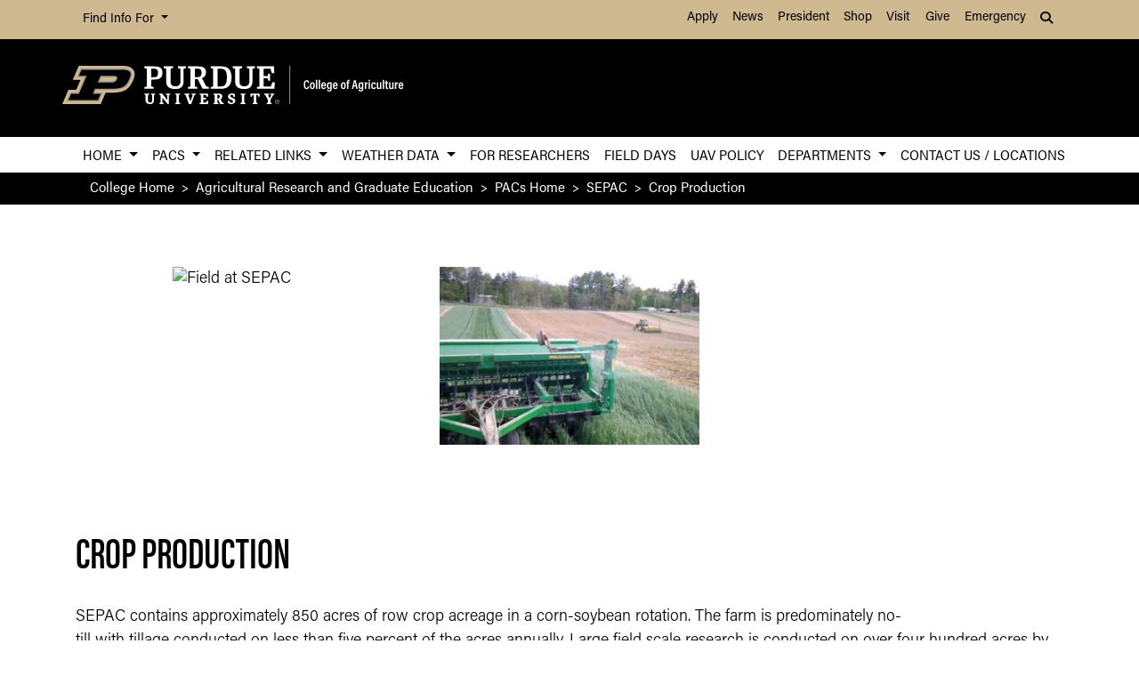

--- FILE ---
content_type: text/html; charset=UTF-8
request_url: https://ag.purdue.edu/department/arge/PACs/sepac/crop-production.html
body_size: 10847
content:
<!DOCTYPE html>
<html lang="en" xml:lang="en">
	<head>
		<meta charset="utf-8"/>
<meta content="width=device-width, initial-scale=1, shrink-to-fit=no" name="viewport"/>
<title>Crop Production</title>
<meta content="Crop production ,precision technology at Southeast Purdue Ag Center" name="description"/>
<link crossorigin="anonymous" href="https://stackpath.bootstrapcdn.com/bootstrap/4.5.2/css/bootstrap.min.css" integrity="sha384-JcKb8q3iqJ61gNV9KGb8thSsNjpSL0n8PARn9HuZOnIxN0hoP+VmmDGMN5t9UJ0Z" rel="stylesheet"/>
<link href="https://cdnjs.cloudflare.com/ajax/libs/font-awesome/6.4.2/css/all.min.css" rel="stylesheet"/>
<link href="https://www.purdue.edu/purdue/fonts/united-sans/united-sans.css" rel="stylesheet"/>
<link href="https://use.typekit.net/wjo8xmv.css" rel="stylesheet"/>
<link crossorigin="anonymous" href="https://cdnjs.cloudflare.com/ajax/libs/Swiper/5.4.5/css/swiper.css" integrity="sha512-uMIpMpgk4n6esmgdfJtATLLezuZNRb96YEgJXVeo4diHFOF/gqlgu4Y5fg+56qVYZfZYdiqnAQZlnu4j9501ZQ==" rel="stylesheet"/>
<link href="../../../../_files/css/nanogallery2.min.css" rel="stylesheet" type="text/css"/>
<link href="../../../../_files/css/hh-gallery.css" rel="stylesheet" type="text/css"/>
<script crossorigin="anonymous" integrity="sha512-bLT0Qm9VnAYZDflyKcBaQ2gg0hSYNQrJ8RilYldYQ1FxQYoCLtUjuuRuZo+fjqhx/qtq/1itJ0C2ejDxltZVFg==" src="https://cdnjs.cloudflare.com/ajax/libs/jquery/3.5.1/jquery.min.js"></script>
<script crossorigin="anonymous" integrity="sha512-VHsNaV1C4XbgKSc2O0rZDmkUOhMKPg/rIi8abX9qTaVDzVJnrDGHFnLnCnuPmZ3cNi1nQJm+fzJtBbZU9yRCww==" src="https://cdnjs.cloudflare.com/ajax/libs/Swiper/5.4.5/js/swiper.min.js"></script>
<script crossorigin="anonymous" integrity="sha512-/bOVV1DV1AQXcypckRwsR9ThoCj7FqTV2/0Bm79bL3YSyLkVideFLE3MIZkq1u5t28ke1c0n31WYCOrO01dsUg==" src="https://cdnjs.cloudflare.com/ajax/libs/jquery.matchHeight/0.7.2/jquery.matchHeight-min.js"></script>
    
    
    <link href="https://ag.purdue.edu/_files/css/_style.css" rel="stylesheet"/>
     <link href="https://ag.purdue.edu/_files/css/_style_ag_only.css" rel="stylesheet"/>
    
    <link href="https://ag.purdue.edu/_files/css/lightbox.css" rel="stylesheet"/>




  
                                                                                                                   <meta content="Purdue University - College of Agriculture" property="og:site_name"/>
<meta content="https://ag.purdue.edu/department/arge/PACs/sepac/crop-production.html" property="og:url"/>
<meta content="website" property="og:type"/>
<meta content="Crop Production" property="og:title"/>
<meta content="summary_large_image" name="twitter:card"/>
    <meta content="Crop production ,precision technology at Southeast Purdue Ag Center" property="og:description"/>
    <meta content="https://ag.purdue.edu/department/arge/_media/farm-equipment-outdoors.jpg" property="og:image"/>
    <meta content="https://ag.purdue.edu/department/arge/_media/farm-equipment-outdoors.jpg" name="twitter:image"/>
        <meta content="Farm equipment harvesting crops" property="og:image:alt"/>
    <meta content="Farm equipment harvesting crops" name="twitter:image:alt"/>
    
<!-- Google Tag Manager -->

<script>(function(w,d,s,l,i){w[l]=w[l]||[];w[l].push({'gtm.start':
new Date().getTime(),event:'gtm.js'});var f=d.getElementsByTagName(s)[0],
j=d.createElement(s),dl=l!='dataLayer'?'&l='+l:'';j.async=true;j.src=
'https://www.googletagmanager.com/gtm.js?id='+i+dl;f.parentNode.insertBefore(j,f);
})(window,document,'script','dataLayer','GTM-T5DJVVJ');</script>
<!-- Google Tag Ag GA4 -->
<!-- Google tag (gtag.js) -->
<script async src="https://www.googletagmanager.com/gtag/js?id=G-JT46BXXEJW"></script>
<script>
  window.dataLayer = window.dataLayer || [];
  function gtag(){dataLayer.push(arguments);}
  gtag('js', new Date());

  gtag('config', 'G-JT46BXXEJW');
</script>
<!-- prospective student page -->
     
<!-- End Google Tag Manager -->


<!-- cookie -->
          
<script src="https://cc.cdn.civiccomputing.com/9/cookieControl-9.5.min.js"></script>
<script>
var config = {
apiKey: '4ba55f4bcf24cac1824dcde92fd7e67c4177a64b',
product: 'PRO_MULTISITE',
  text: {
  	notifyDescription: 'We use cookies to optimize site functionality and give you the best possible experience.',
  },
optionalCookies: [
{
name: 'analytics',
label: 'Analytics',
description: 'This website uses Google Analytics. Learn more at purdue.ag/cookies',
cookies: [],
onAccept : function(){},
onRevoke: function(){}
}
],
initialState: 'NOTIFY',
theme: 'LIGHT',
position: 'LEFT',
branding: {
fontColor: "#000",
fontSizeTitle: "1.5em",
fontSizeIntro: "1.25em",
fontSizeHeaders: "1em",
fontSize: "1em",
backgroundColor: "#CFB991",
toggleText: "#fff",
toggleColor: "#CFB991",
toggleBackground: "#000",
buttonIcon: null,
buttonIconWidth: "64px",
buttonIconHeight: "64px",
removeIcon: false,
removeAbout: false
}
};
CookieControl.load( config );
</script>



	</head>
	
<body class="dept   no-banner " style="overflow-x: hidden;">


	
<!-- Google Tag Manager (noscript) -->

<noscript><iframe src="https://www.googletagmanager.com/ns.html?id=GTM-T5DJVVJ"
height="0" width="0" style="display:none;visibility:hidden"></iframe></noscript>

<!-- End Google Tag Manager (noscript) -->

	



  
                                                                                                   
<header>
    <a class="sr-only sr-only-focusable skip-to-main" href="#main-content">Skip to Main Content</a>
    <nav aria-label="University navigation" class="navbar navbar-expand-lg navbar-light top-nav">
                    <div class="container d-lg-none">
                <div class="mr-auto">
                    <ul class="social list-inline">
                                                    <li class="list-inline-item">
                                <a class="nav-link" href="https://twitter.com/AgResearchPU" target="_blank">
                                    <i class="fab fa-x-twitter"></i> <span class="sr-only">fa-x-twitter</span>
                                </a>
                            </li>
                                            </ul>
                </div>
                                                            <div class="top-nav-contact">
                        <a href="../../../../index.html" target="_parent">Contact College of Ag</a>
                    </div>
                            </div>
                <div class="container">
            <div class="collapse navbar-collapse" id="navbarNav">
                <ul class="navbar-nav mr-auto"> <!-- role="menu" ADA test -->
                    <li class="nav-item dropdown nav-bar-dropdown"> <!-- role="none" ADA test -->
                        <button aria-expanded="false" aria-haspopup="true" class="nav-link dropdown-toggle" data-toggle="dropdown" id="info-links-desktop" role="button">
                            Find Info For
                        </button>
                        <div aria-labelledby="info-links-desktop" class="dropdown-menu">
                                                                                                                                        <a class="dropdown-item" href="https://www.purdue.edu/purdue/academics/index.php" target="_parent">Academics</a><!-- role="menuitem" ADA test -->
                                                                                                                                                                        <a class="dropdown-item" href="https://www.purdue.edu/purdue/admissions/index.php" target="_parent">Admissions</a><!-- role="menuitem" ADA test -->
                                                                                                                                                                        <a class="dropdown-item" href="https://www.purdue.edu/purdue/current_students/index.php" target="_parent">Current Students</a><!-- role="menuitem" ADA test -->
                                                                                                                                                                        <a class="dropdown-item" href="https://www.purdue.edu/purdue/athletics/index.php" target="_parent">Athletics</a><!-- role="menuitem" ADA test -->
                                                                                                                                                                        <a class="dropdown-item" href="https://www.purdue.edu/purdue/about/index.php" target="_parent">About</a><!-- role="menuitem" ADA test -->
                                                                                                                                                                        <a class="dropdown-item" href="https://www.purdue.edu/purdue/careers/index.php" target="_parent">Careers</a><!-- role="menuitem" ADA test -->
                                                                                                                                                                        <a class="dropdown-item" href="https://www.purdue.edu/purdue/prospective_students/index.php" target="_parent">Prospective Students</a><!-- role="menuitem" ADA test -->
                                                                                                                                                                        <a class="dropdown-item" href="https://www.purdue.edu/purdue/research/index.php" target="_parent">Research and Partnerships</a><!-- role="menuitem" ADA test -->
                                                                                                                                                                        <a class="dropdown-item" href="https://www.purdue.edu/purdue/commercialization/index.php" target="_parent">Entrepreneurship and Commercialization</a><!-- role="menuitem" ADA test -->
                                                                                    </div>
                    </li>
                </ul>
                <ul class="navbar-nav d-none d-lg-flex"><!-- role="menu" ADA test -->
                                                                                                        <li class="nav-item"><!-- role="none" ADA test -->
                                <a class="nav-link" href="https://www.purdue.edu/purdue/apply/" target="_parent">Apply</a><!-- role="menuitem" ADA test -->
                            </li>
                                                                                                                                <li class="nav-item"><!-- role="none" ADA test -->
                                <a class="nav-link" href="https://www.purdue.edu/newsroom/" target="_parent">News</a><!-- role="menuitem" ADA test -->
                            </li>
                                                                                                                                <li class="nav-item"><!-- role="none" ADA test -->
                                <a class="nav-link" href="https://www.purdue.edu/president/" target="_parent">President</a><!-- role="menuitem" ADA test -->
                            </li>
                                                                                                                                <li class="nav-item"><!-- role="none" ADA test -->
                                <a class="nav-link" href="https://www.bkstr.com/boilermakersstore" target="_parent">Shop</a><!-- role="menuitem" ADA test -->
                            </li>
                                                                                                                                <li class="nav-item"><!-- role="none" ADA test -->
                                <a class="nav-link" href="https://www.purdue.edu/visit" target="_parent">Visit</a><!-- role="menuitem" ADA test -->
                            </li>
                                                                                                                                <li class="nav-item"><!-- role="none" ADA test -->
                                <a class="nav-link" href="https://giving.purdue.edu/west-lafayette-2/?appealcode=21008" target="_parent">Give</a><!-- role="menuitem" ADA test -->
                            </li>
                                                                                                                                <li class="nav-item"><!-- role="none" ADA test -->
                                <a class="nav-link" href="https://www.purdue.edu/emergency/" target="_parent">Emergency</a><!-- role="menuitem" ADA test -->
                            </li>
                                                            </ul>
                <ul class="navbar-nav d-lg-none"><!-- role="menu" ADA test -->
                    <li class="nav-item dropdown nav-bar-dropdown"><!-- role="menu" ADA test -->
                        <button aria-expanded="false" aria-haspopup="true" class="nav-link dropdown-toggle" data-toggle="dropdown" id="top-nav-quicklinks" role="button">
                            Quick Links
                        </button>
                        <div aria-labelledby="top-nav-quicklinks" class="dropdown-menu">
                                                                                                                                        <a class="dropdown-item" href="https://www.purdue.edu/purdue/apply/" target="_parent">Apply</a><!-- role="menuitem" ADA test -->
                                                                                                                                                                        <a class="dropdown-item" href="https://www.purdue.edu/newsroom/" target="_parent">News</a><!-- role="menuitem" ADA test -->
                                                                                                                                                                        <a class="dropdown-item" href="https://www.purdue.edu/president/" target="_parent">President</a><!-- role="menuitem" ADA test -->
                                                                                                                                                                        <a class="dropdown-item" href="https://www.bkstr.com/boilermakersstore" target="_parent">Shop</a><!-- role="menuitem" ADA test -->
                                                                                                                                                                        <a class="dropdown-item" href="https://www.purdue.edu/visit" target="_parent">Visit</a><!-- role="menuitem" ADA test -->
                                                                                                                                                                        <a class="dropdown-item" href="https://giving.purdue.edu/west-lafayette-2/?appealcode=21008" target="_parent">Give</a><!-- role="menuitem" ADA test -->
                                                                                                                                                                        <a class="dropdown-item" href="https://www.purdue.edu/emergency/" target="_parent">Emergency</a><!-- role="menuitem" ADA test -->
                                                                                    </div>
                    </li>
                </ul>
                <ul class="navbar-nav navbar-search">
                    <li class="nav-item dropdown nav-bar-dropdown"><!-- role="none" ADA test -->
                        <button aria-expanded="false" aria-haspopup="true" class="nav-link dropdown-toggle" data-toggle="dropdown" id="navbarDropdown2" role="button">
                            <i aria-hidden="true" class="fas fa-search"></i> <span class="sr-only">Search</span>
                        </button>
                        <div aria-labelledby="navbarDropdown2" class="dropdown-menu dropdown-menu-right">
                            <div class="form-group">
                                <script>
                                  (function() {
                                    var cx = '008827541188184757261:7q5kekajrye';
                                    var gcse = document.createElement('script');
                                    gcse.type = 'text/javascript';
                                    gcse.async = true;
                                    gcse.src = 'https://cse.google.com/cse.js?cx=' + cx;
                                    var s = document.getElementsByTagName('script')[0];
                                    s.parentNode.insertBefore(gcse, s);
                                  })();
                                </script>
                                <gcse:searchbox-only id="cse-search-form" resultsUrl="https://ag.purdue.edu/search-results.html" queryParameterName="coa-ext-main">
                            		Loading
                            	</gcse:searchbox-only>
                             </div>
                        </div>
                    </li>
                </ul>
            </div>
        </div>
    </nav>
    <section class="center-nav">
        <div class="container d-flex">
            <div class="logo mr-auto d-md-flex my-auto">
                <div class="align-self-center" id="purdueLogo">
                    <a href="../../../../index.html"><object aria-label="Purdue University College of Agriculture Logo" data="../../../../_files/images/CoA_H-Full-Reverse-RGB.svg" id="pulogo" tabindex="-1" type="image/png">Purdue University College of Agriculture Logo</object></a>
                </div>
            </div>
            <div class="logo-nav d-xl-none">
                <nav class="navbar navbar-expand-xl navbar-dark mobile-nav">
                    <button aria-controls="mobile-nav" aria-expanded="false" class="navbar-toggler" data-target="#mobile-nav" data-toggle="collapse" type="button">
                        <span class="navbar-toggler-icon">
                            <i class="fas fa-bars"></i> <span class="sr-only">Navigation</span>
                        </span>
                    </button>
                    <button aria-controls="mobile-search" aria-expanded="false" class="navbar-toggler" data-target="#mobile-search" data-toggle="collapse" type="button">
                        <span class="navbar-toggler-icon">
                            <i class="fas fa-search"></i> <span class="sr-only">Search</span>
                        </span>
                    </button>
                </nav>
            </div>
        </div>
                <div class="container mobile-nav-links d-xl-none">
            <nav class="navbar navbar-expand-xl navbar-dark">
                <div class="collapse navbar-collapse" id="mobile-search">
                                                                                 <div class="form-group">
                        <script>
                            (function() {
                                var cx = '017690826183710227054:mjxnqnpskjk';
                                var gcse = document.createElement('script');
                                gcse.type = 'text/javascript';
                                gcse.async = true;
                                gcse.src = 'https://cse.google.com/cse.js?cx=' + cx;
                                var s = document.getElementsByTagName('script')[0];
                                s.parentNode.insertBefore(gcse, s);
                                  })();
                        </script>
                        <gcse:searchbox-only id="cse-search-form-mobile" resultsUrl="https://www.purdue.edu/purdue/search.php" queryParameterName="coa-ext-main">
                            	Loading
                        </gcse:searchbox-only>
                    </div>
                </div>
                <div class="collapse navbar-collapse" id="mobile-nav">
                    <ul class="navbar-nav w-100"><!-- role="menu" ADA test -->
                                    		                        		                            			<li class="nav-item dropdown nav-bar-dropdown"><!-- role="none" ADA test -->
                                    <button aria-expanded="false" aria-haspopup="true" class="nav-link dropdown-toggle" data-toggle="dropdown" id="academic-links-1-mobile" role="button">
                                        Home
                                    </button>
                                    <div aria-labelledby="academic-links-1-mobile" class="dropdown-menu">
                                                            				                                                                                                            <a class="dropdown-item" href="../index.html" target="_parent">Purdue Agricultural Centers (PACs)</a><!-- role="menuitem" ADA test -->
                                                                                                        				                                                                                                            <a class="dropdown-item" href="../../index.html" target="_parent">Purdue Ag Research Programs (ARGE)</a><!-- role="menuitem" ADA test -->
                                                                                                        				                                                                                                            <a class="dropdown-item" href="../../../../index.html" target="_parent">College of Agriculture</a><!-- role="menuitem" ADA test -->
                                                                                                                        </div>
                                </li>
                                                                		                            		                            			<li class="nav-item dropdown nav-bar-dropdown"><!-- role="none" ADA test -->
                                    <button aria-expanded="false" aria-haspopup="true" class="nav-link dropdown-toggle" data-toggle="dropdown" id="academic-links-2-mobile" role="button">
                                        PACs
                                    </button>
                                    <div aria-labelledby="academic-links-2-mobile" class="dropdown-menu">
                                                            				                                                                                                            <a class="dropdown-item" href="../dpac/index.html" target="_parent">Davis Purdue Agricultural Center</a><!-- role="menuitem" ADA test -->
                                                                                                        				                                                                                                            <a class="dropdown-item" href="../fpac/index.html" target="_parent">Feldun Purdue Agricultural Center</a><!-- role="menuitem" ADA test -->
                                                                                                        				                                                                                                            <a class="dropdown-item" href="../nepac/index.html" target="_parent">Northeast Purdue Agricultural Center</a><!-- role="menuitem" ADA test -->
                                                                                                        				                                                                                                            <a class="dropdown-item" href="../ppac/index.html" target="_parent">Pinney Purdue Agricultural Center</a><!-- role="menuitem" ADA test -->
                                                                                                        				                                                                                                            <a class="dropdown-item" href="index.html" target="_parent">Southeast Purdue Agricultural Center</a><!-- role="menuitem" ADA test -->
                                                                                                        				                                                                                                            <a class="dropdown-item" href="../sipac/index.html" target="_parent">Southern Indiana Purdue Agricultural Center</a><!-- role="menuitem" ADA test -->
                                                                                                        				                                                                                                            <a class="dropdown-item" href="../swpac/index.html" target="_parent">Southwest Purdue Agricultural Center</a><!-- role="menuitem" ADA test -->
                                                                                                        				                                                                                                            <a class="dropdown-item" href="../tpac/index.html" target="_parent">Throckmorton Purdue Agricultural Center</a><!-- role="menuitem" ADA test -->
                                                                                                                        </div>
                                </li>
                                                                		                        		                            			<li class="nav-item dropdown nav-bar-dropdown"><!-- role="none" ADA test -->
                                    <button aria-expanded="false" aria-haspopup="true" class="nav-link dropdown-toggle" data-toggle="dropdown" id="academic-links-3-mobile" role="button">
                                        Related Links
                                    </button>
                                    <div aria-labelledby="academic-links-3-mobile" class="dropdown-menu">
                                                            				                                                                                                            <a class="dropdown-item" href="../../../agry/acre/index.html" target="_parent">Agronomy Center for Research &amp; Education (ACRE)</a><!-- role="menuitem" ADA test -->
                                                                                                        				                                                                                                            <a class="dropdown-item" href="../../../ansc/asrec/index.html" target="_parent">Animal Sciences Research &amp; Education Center (ASREC)</a><!-- role="menuitem" ADA test -->
                                                                                                        				                                                                                                            <a class="dropdown-item" href="../../../fnr/research/facilities/index.html" target="_parent">Forestry &amp; Natural Resources (FNR) Facilities</a><!-- role="menuitem" ADA test -->
                                                                                                                        </div>
                                </li>
                                                                		                        		                            			<li class="nav-item dropdown nav-bar-dropdown"><!-- role="none" ADA test -->
                                    <button aria-expanded="false" aria-haspopup="true" class="nav-link dropdown-toggle" data-toggle="dropdown" id="academic-links-4-mobile" role="button">
                                        Weather Data
                                    </button>
                                    <div aria-labelledby="academic-links-4-mobile" class="dropdown-menu">
                                                            				                                                                                                            <a class="dropdown-item" href="https://ag.purdue.edu/indiana-state-climate/" target="_blank">Indiana State Climate Office</a><!-- role="menuitem" ADA test -->
                                                                                                        				                                                                                                            <a class="dropdown-item" href="https://ag.purdue.edu/indiana-state-climate/purdue-mesonet/purdue-mesonet-data-hub-DPAC/" target="_blank">DPAC Weather Station</a><!-- role="menuitem" ADA test -->
                                                                                                        				                                                                                                            <a class="dropdown-item" href="https://ag.purdue.edu/indiana-state-climate/purdue-mesonet/purdue-mesonet-data-hub-FPAC/" target="_blank">FPAC Weather Station</a><!-- role="menuitem" ADA test -->
                                                                                                        				                                                                                                            <a class="dropdown-item" href="https://ag.purdue.edu/indiana-state-climate/purdue-mesonet/purdue-mesonet-data-hub-NEPAC/" target="_blank">NEPAC Weather Station</a><!-- role="menuitem" ADA test -->
                                                                                                        				                                                                                                            <a class="dropdown-item" href="https://ag.purdue.edu/indiana-state-climate/purdue-mesonet/purdue-mesonet-data-hub-PPAC/" target="_blank">PPAC Weather Station</a><!-- role="menuitem" ADA test -->
                                                                                                        				                                                                                                            <a class="dropdown-item" href="https://ag.purdue.edu/indiana-state-climate/purdue-mesonet/purdue-mesonet-data-hub-SEPAC/" target="_blank">SEPAC Weather Station</a><!-- role="menuitem" ADA test -->
                                                                                                        				                                                                                                            <a class="dropdown-item" href="https://ag.purdue.edu/indiana-state-climate/purdue-mesonet/purdue-mesonet-data-hub-SIPAC/" target="_blank">SIPAC Weather Station</a><!-- role="menuitem" ADA test -->
                                                                                                        				                                                                                                            <a class="dropdown-item" href="https://ag.purdue.edu/indiana-state-climate/purdue-mesonet/purdue-mesonet-data-hub-SWPAC/" target="_blank">SWPAC Weather Station</a><!-- role="menuitem" ADA test -->
                                                                                                        				                                                                                                            <a class="dropdown-item" href="https://ag.purdue.edu/indiana-state-climate/purdue-mesonet/purdue-mesonet-data-hub-TPAC/" target="_blank">TPAC Weather Station</a><!-- role="menuitem" ADA test -->
                                                                                                                        </div>
                                </li>
                                                                		                            		                                        <li class="nav-item"><!-- role="none" ADA test -->
                                    <a class="nav-link" href="../resources-for-researchers.html" target="">For Researchers</a><!-- role="menuitem" ADA test -->
                                </li>
                                                                		                            		                                        <li class="nav-item"><!-- role="none" ADA test -->
                                    <a class="nav-link" href="../field-day-events.html" target="">Field Days</a><!-- role="menuitem" ADA test -->
                                </li>
                                                                		                            		                                        <li class="nav-item"><!-- role="none" ADA test -->
                                    <a class="nav-link" href="../_docs/UAV-Operations-at-PACs-052518.pdf" target="">UAV Policy</a><!-- role="menuitem" ADA test -->
                                </li>
                                                                		                        		                            			<li class="nav-item dropdown nav-bar-dropdown"><!-- role="none" ADA test -->
                                    <button aria-expanded="false" aria-haspopup="true" class="nav-link dropdown-toggle" data-toggle="dropdown" id="academic-links-8-mobile" role="button">
                                        Departments
                                    </button>
                                    <div aria-labelledby="academic-links-8-mobile" class="dropdown-menu">
                                                            				                                                                                                            <a class="dropdown-item" href="https://engineering.purdue.edu/ABE" target="_parent">Agricultural &amp; Biological Engineering</a><!-- role="menuitem" ADA test -->
                                                                                                        				                                                                                                            <a class="dropdown-item" href="../../../agecon/index.html" target="_parent">Agricultural Economics</a><!-- role="menuitem" ADA test -->
                                                                                                        				                                                                                                            <a class="dropdown-item" href="../../../asec/index.html" target="_parent">Agricultural Sciences Education and Communication</a><!-- role="menuitem" ADA test -->
                                                                                                        				                                                                                                            <a class="dropdown-item" href="../../../agry/index.html" target="_parent">Agronomy</a><!-- role="menuitem" ADA test -->
                                                                                                        				                                                                                                            <a class="dropdown-item" href="../../../ansc/index.html" target="_parent">Animal Sciences</a><!-- role="menuitem" ADA test -->
                                                                                                        				                                                                                                            <a class="dropdown-item" href="../../../biochem/index.html" target="_parent">Biochemistry</a><!-- role="menuitem" ADA test -->
                                                                                                        				                                                                                                            <a class="dropdown-item" href="../../../btny/index.html" target="_parent">Botany &amp; Plant Pathology</a><!-- role="menuitem" ADA test -->
                                                                                                        				                                                                                                            <a class="dropdown-item" href="../../../entm/index.html" target="_parent">Entomology</a><!-- role="menuitem" ADA test -->
                                                                                                        				                                                                                                            <a class="dropdown-item" href="../../../foodsci/index.html" target="_parent">Food Science</a><!-- role="menuitem" ADA test -->
                                                                                                        				                                                                                                            <a class="dropdown-item" href="../../../fnr/index.html" target="_parent">Forestry &amp; Natural Resources</a><!-- role="menuitem" ADA test -->
                                                                                                        				                                                                                                            <a class="dropdown-item" href="../../../hla/index.html" target="_parent">Horticulture &amp; Landscape Architecture</a><!-- role="menuitem" ADA test -->
                                                                                                        				                                                                                                            <a class="dropdown-item" href="https://extension.purdue.edu/index.html" target="_parent">Purdue Extension</a><!-- role="menuitem" ADA test -->
                                                                                                        				                                                                                                            <a class="dropdown-item" href="../../../oap/index.html" target="_parent">Office of Academic Programs</a><!-- role="menuitem" ADA test -->
                                                                                                        				                                                                                                            <a class="dropdown-item" href="../../../ipia/index.html" target="_parent">International Programs in Agriculture</a><!-- role="menuitem" ADA test -->
                                                                                                                        </div>
                                </li>
                                                                		                            		                                        <li class="nav-item"><!-- role="none" ADA test -->
                                    <a class="nav-link" href="../contact-us.html" target="">Contact Us / Locations</a><!-- role="menuitem" ADA test -->
                                </li>
                                                                        </ul>
                    <ul class="navbar-nav mr-auto"><!-- role="menu" ADA test -->
                        <li class="nav-item dropdown nav-bar-dropdown"><!-- role="none" ADA test -->
                            <button aria-expanded="false" aria-haspopup="true" class="nav-link dropdown-toggle" data-toggle="dropdown" id="info-links-mobile" role="button">
                                Find Info For
                            </button>
                            <div aria-labelledby="info-links-mobile" class="dropdown-menu">
                                                                                                                                                        <a class="dropdown-item" href="https://www.purdue.edu/purdue/academics/index.php" target="_parent">Academics</a><!-- role="menuitem" ADA test -->
                                                                                                                                                                                            <a class="dropdown-item" href="https://www.purdue.edu/purdue/admissions/index.php" target="_parent">Admissions</a><!-- role="menuitem" ADA test -->
                                                                                                                                                                                            <a class="dropdown-item" href="https://www.purdue.edu/purdue/current_students/index.php" target="_parent">Current Students</a><!-- role="menuitem" ADA test -->
                                                                                                                                                                                            <a class="dropdown-item" href="https://www.purdue.edu/purdue/athletics/index.php" target="_parent">Athletics</a><!-- role="menuitem" ADA test -->
                                                                                                                                                                                            <a class="dropdown-item" href="https://www.purdue.edu/purdue/about/index.php" target="_parent">About</a><!-- role="menuitem" ADA test -->
                                                                                                                                                                                            <a class="dropdown-item" href="https://www.purdue.edu/purdue/careers/index.php" target="_parent">Careers</a><!-- role="menuitem" ADA test -->
                                                                                                                                                                                            <a class="dropdown-item" href="https://www.purdue.edu/purdue/prospective_students/index.php" target="_parent">Prospective Students</a><!-- role="menuitem" ADA test -->
                                                                                                                                                                                            <a class="dropdown-item" href="https://www.purdue.edu/purdue/research/index.php" target="_parent">Research and Partnerships</a><!-- role="menuitem" ADA test -->
                                                                                                                                                                                            <a class="dropdown-item" href="https://www.purdue.edu/purdue/commercialization/index.php" target="_parent">Entrepreneurship and Commercialization</a><!-- role="menuitem" ADA test -->
                                                                                                </div>
                        </li>
                    </ul>
                     <ul class="navbar-nav "><!-- role="menu" ADA test -->
                        <li class="nav-item dropdown nav-bar-dropdown"><!-- role="none" ADA test -->
                            <button aria-expanded="false" aria-haspopup="true" class="nav-link dropdown-toggle" data-toggle="dropdown" id="top-nav-quicklinks-mobile" role="button">
                                Quick Links
                            </button>
                            <div aria-labelledby="top-nav-quicklinks-mobile" class="dropdown-menu">
                                                                                                                                                        <a class="dropdown-item" href="https://www.purdue.edu/purdue/apply/" target="_parent">Apply</a><!-- role="menuitem" ADA test -->
                                                                                                                                                                                            <a class="dropdown-item" href="https://www.purdue.edu/newsroom/" target="_parent">News</a><!-- role="menuitem" ADA test -->
                                                                                                                                                                                            <a class="dropdown-item" href="https://www.purdue.edu/president/" target="_parent">President</a><!-- role="menuitem" ADA test -->
                                                                                                                                                                                            <a class="dropdown-item" href="https://www.bkstr.com/boilermakersstore" target="_parent">Shop</a><!-- role="menuitem" ADA test -->
                                                                                                                                                                                            <a class="dropdown-item" href="https://www.purdue.edu/visit" target="_parent">Visit</a><!-- role="menuitem" ADA test -->
                                                                                                                                                                                            <a class="dropdown-item" href="https://giving.purdue.edu/west-lafayette-2/?appealcode=21008" target="_parent">Give</a><!-- role="menuitem" ADA test -->
                                                                                                                                                                                            <a class="dropdown-item" href="https://www.purdue.edu/emergency/" target="_parent">Emergency</a><!-- role="menuitem" ADA test -->
                                                                                                </div>
                        </li>
                    </ul>
                </div>
                
                
            </nav>
        </div>
    </section>
        <nav aria-label="Primary navigation" class="bottom-nav navbar navbar-expand-xl navbar-light d-none d-xl-block">
        <div class="container">
            <ul class="navbar-nav w-100"><!-- role="menu" ADA test -->
                    		                		                    			<li class="nav-item dropdown nav-bar-dropdown"><!-- role="none" ADA test -->
                            <button aria-expanded="false" aria-haspopup="true" class="nav-link dropdown-toggle" data-toggle="dropdown" id="academic-links-1" role="button">
                                Home
                            </button>
                            <div aria-labelledby="academic-links-1" class="dropdown-menu">
                                            				                                                                                            <a class="dropdown-item" href="../index.html" target="_parent">Purdue Agricultural Centers (PACs)</a><!-- role="menuitem" ADA test -->
                                                                                				                                                                                            <a class="dropdown-item" href="../../index.html" target="_parent">Purdue Ag Research Programs (ARGE)</a><!-- role="menuitem" ADA test -->
                                                                                				                                                                                            <a class="dropdown-item" href="../../../../index.html" target="_parent">College of Agriculture</a><!-- role="menuitem" ADA test -->
                                                                                                </div>
                        </li>
                                        		                    		                    			<li class="nav-item dropdown nav-bar-dropdown"><!-- role="none" ADA test -->
                            <button aria-expanded="false" aria-haspopup="true" class="nav-link dropdown-toggle" data-toggle="dropdown" id="academic-links-2" role="button">
                                PACs
                            </button>
                            <div aria-labelledby="academic-links-2" class="dropdown-menu">
                                            				                                                                                            <a class="dropdown-item" href="../dpac/index.html" target="_parent">Davis Purdue Agricultural Center</a><!-- role="menuitem" ADA test -->
                                                                                				                                                                                            <a class="dropdown-item" href="../fpac/index.html" target="_parent">Feldun Purdue Agricultural Center</a><!-- role="menuitem" ADA test -->
                                                                                				                                                                                            <a class="dropdown-item" href="../nepac/index.html" target="_parent">Northeast Purdue Agricultural Center</a><!-- role="menuitem" ADA test -->
                                                                                				                                                                                            <a class="dropdown-item" href="../ppac/index.html" target="_parent">Pinney Purdue Agricultural Center</a><!-- role="menuitem" ADA test -->
                                                                                				                                                                                            <a class="dropdown-item" href="index.html" target="_parent">Southeast Purdue Agricultural Center</a><!-- role="menuitem" ADA test -->
                                                                                				                                                                                            <a class="dropdown-item" href="../sipac/index.html" target="_parent">Southern Indiana Purdue Agricultural Center</a><!-- role="menuitem" ADA test -->
                                                                                				                                                                                            <a class="dropdown-item" href="../swpac/index.html" target="_parent">Southwest Purdue Agricultural Center</a><!-- role="menuitem" ADA test -->
                                                                                				                                                                                            <a class="dropdown-item" href="../tpac/index.html" target="_parent">Throckmorton Purdue Agricultural Center</a><!-- role="menuitem" ADA test -->
                                                                                                </div>
                        </li>
                                        		                		                    			<li class="nav-item dropdown nav-bar-dropdown"><!-- role="none" ADA test -->
                            <button aria-expanded="false" aria-haspopup="true" class="nav-link dropdown-toggle" data-toggle="dropdown" id="academic-links-3" role="button">
                                Related Links
                            </button>
                            <div aria-labelledby="academic-links-3" class="dropdown-menu">
                                            				                                                                                            <a class="dropdown-item" href="../../../agry/acre/index.html" target="_parent">Agronomy Center for Research &amp; Education (ACRE)</a><!-- role="menuitem" ADA test -->
                                                                                				                                                                                            <a class="dropdown-item" href="../../../ansc/asrec/index.html" target="_parent">Animal Sciences Research &amp; Education Center (ASREC)</a><!-- role="menuitem" ADA test -->
                                                                                				                                                                                            <a class="dropdown-item" href="../../../fnr/research/facilities/index.html" target="_parent">Forestry &amp; Natural Resources (FNR) Facilities</a><!-- role="menuitem" ADA test -->
                                                                                                </div>
                        </li>
                                        		                		                    			<li class="nav-item dropdown nav-bar-dropdown"><!-- role="none" ADA test -->
                            <button aria-expanded="false" aria-haspopup="true" class="nav-link dropdown-toggle" data-toggle="dropdown" id="academic-links-4" role="button">
                                Weather Data
                            </button>
                            <div aria-labelledby="academic-links-4" class="dropdown-menu">
                                            				                                                                                            <a class="dropdown-item" href="https://ag.purdue.edu/indiana-state-climate/" target="_blank">Indiana State Climate Office</a><!-- role="menuitem" ADA test -->
                                                                                				                                                                                            <a class="dropdown-item" href="https://ag.purdue.edu/indiana-state-climate/purdue-mesonet/purdue-mesonet-data-hub-DPAC/" target="_blank">DPAC Weather Station</a><!-- role="menuitem" ADA test -->
                                                                                				                                                                                            <a class="dropdown-item" href="https://ag.purdue.edu/indiana-state-climate/purdue-mesonet/purdue-mesonet-data-hub-FPAC/" target="_blank">FPAC Weather Station</a><!-- role="menuitem" ADA test -->
                                                                                				                                                                                            <a class="dropdown-item" href="https://ag.purdue.edu/indiana-state-climate/purdue-mesonet/purdue-mesonet-data-hub-NEPAC/" target="_blank">NEPAC Weather Station</a><!-- role="menuitem" ADA test -->
                                                                                				                                                                                            <a class="dropdown-item" href="https://ag.purdue.edu/indiana-state-climate/purdue-mesonet/purdue-mesonet-data-hub-PPAC/" target="_blank">PPAC Weather Station</a><!-- role="menuitem" ADA test -->
                                                                                				                                                                                            <a class="dropdown-item" href="https://ag.purdue.edu/indiana-state-climate/purdue-mesonet/purdue-mesonet-data-hub-SEPAC/" target="_blank">SEPAC Weather Station</a><!-- role="menuitem" ADA test -->
                                                                                				                                                                                            <a class="dropdown-item" href="https://ag.purdue.edu/indiana-state-climate/purdue-mesonet/purdue-mesonet-data-hub-SIPAC/" target="_blank">SIPAC Weather Station</a><!-- role="menuitem" ADA test -->
                                                                                				                                                                                            <a class="dropdown-item" href="https://ag.purdue.edu/indiana-state-climate/purdue-mesonet/purdue-mesonet-data-hub-SWPAC/" target="_blank">SWPAC Weather Station</a><!-- role="menuitem" ADA test -->
                                                                                				                                                                                            <a class="dropdown-item" href="https://ag.purdue.edu/indiana-state-climate/purdue-mesonet/purdue-mesonet-data-hub-TPAC/" target="_blank">TPAC Weather Station</a><!-- role="menuitem" ADA test -->
                                                                                                </div>
                        </li>
                                        		                    		                                <li class="nav-item"><!-- role="none" ADA test -->
                            <a class="nav-link" href="../resources-for-researchers.html" target="">For Researchers</a><!-- role="menuitem" ADA test -->
                        </li>
                                        		                    		                                <li class="nav-item"><!-- role="none" ADA test -->
                            <a class="nav-link" href="../field-day-events.html" target="">Field Days</a><!-- role="menuitem" ADA test -->
                        </li>
                                        		                    		                                <li class="nav-item"><!-- role="none" ADA test -->
                            <a class="nav-link" href="../_docs/UAV-Operations-at-PACs-052518.pdf" target="">UAV Policy</a><!-- role="menuitem" ADA test -->
                        </li>
                                        		                		                    			<li class="nav-item dropdown nav-bar-dropdown"><!-- role="none" ADA test -->
                            <button aria-expanded="false" aria-haspopup="true" class="nav-link dropdown-toggle" data-toggle="dropdown" id="academic-links-8" role="button">
                                Departments
                            </button>
                            <div aria-labelledby="academic-links-8" class="dropdown-menu">
                                            				                                                                                            <a class="dropdown-item" href="https://engineering.purdue.edu/ABE" target="_parent">Agricultural &amp; Biological Engineering</a><!-- role="menuitem" ADA test -->
                                                                                				                                                                                            <a class="dropdown-item" href="../../../agecon/index.html" target="_parent">Agricultural Economics</a><!-- role="menuitem" ADA test -->
                                                                                				                                                                                            <a class="dropdown-item" href="../../../asec/index.html" target="_parent">Agricultural Sciences Education and Communication</a><!-- role="menuitem" ADA test -->
                                                                                				                                                                                            <a class="dropdown-item" href="../../../agry/index.html" target="_parent">Agronomy</a><!-- role="menuitem" ADA test -->
                                                                                				                                                                                            <a class="dropdown-item" href="../../../ansc/index.html" target="_parent">Animal Sciences</a><!-- role="menuitem" ADA test -->
                                                                                				                                                                                            <a class="dropdown-item" href="../../../biochem/index.html" target="_parent">Biochemistry</a><!-- role="menuitem" ADA test -->
                                                                                				                                                                                            <a class="dropdown-item" href="../../../btny/index.html" target="_parent">Botany &amp; Plant Pathology</a><!-- role="menuitem" ADA test -->
                                                                                				                                                                                            <a class="dropdown-item" href="../../../entm/index.html" target="_parent">Entomology</a><!-- role="menuitem" ADA test -->
                                                                                				                                                                                            <a class="dropdown-item" href="../../../foodsci/index.html" target="_parent">Food Science</a><!-- role="menuitem" ADA test -->
                                                                                				                                                                                            <a class="dropdown-item" href="../../../fnr/index.html" target="_parent">Forestry &amp; Natural Resources</a><!-- role="menuitem" ADA test -->
                                                                                				                                                                                            <a class="dropdown-item" href="../../../hla/index.html" target="_parent">Horticulture &amp; Landscape Architecture</a><!-- role="menuitem" ADA test -->
                                                                                				                                                                                            <a class="dropdown-item" href="https://extension.purdue.edu/index.html" target="_parent">Purdue Extension</a><!-- role="menuitem" ADA test -->
                                                                                				                                                                                            <a class="dropdown-item" href="../../../oap/index.html" target="_parent">Office of Academic Programs</a><!-- role="menuitem" ADA test -->
                                                                                				                                                                                            <a class="dropdown-item" href="../../../ipia/index.html" target="_parent">International Programs in Agriculture</a><!-- role="menuitem" ADA test -->
                                                                                                </div>
                        </li>
                                        		                    		                                <li class="nav-item"><!-- role="none" ADA test -->
                            <a class="nav-link" href="../contact-us.html" target="">Contact Us / Locations</a><!-- role="menuitem" ADA test -->
                        </li>
                                                    
            </ul>
        </div>
    </nav>
        </header>
<img alt="Purdue College of Agriculture Logo" class="print-only mb-4" height="auto" src="https://ag.purdue.edu/_files/images/materials/digital/PNG/CoA_H-Full-RGB.png" width="40%"/>

	                                                                                                                                                            <section class="breadcrumbs">
    <nav aria-label="breadcrumb" class="container">
        <ol class="breadcrumb">
                        <li class="breadcrumb-item"><a href="../../../../index.html">College Home</a></li>
                                        			                			        <li class="breadcrumb-item"><a href="../../index.html">Agricultural Research and Graduate Education</a></li>
			    			                			        <li class="breadcrumb-item"><a href="../index.html">PACs Home</a></li>
			    			                			        <li class="breadcrumb-item"><a href="index.html">SEPAC</a></li>
			    						<li aria-current="page" class="breadcrumb-item active">Crop Production</li>
        </ol>
    </nav>
</section>



	<main id="main-content" role="main">
		



  
           

                                                            
    



                                                                
                                                        
                    <section class="img-group page-section">
            <div class="container">
                                            <div class="row section-row ">
                                                            <div class="col-sm-12 col-md-4 imgGroup">
                                                    <img alt="Field at SEPAC" class="img-fluid " data-object-fit="cover" src="_media/1field.jpg" style="height: 200px;"/>
                        
                                                                    </div>
                                                            <div class="col-sm-12 col-md-4 imgGroup">
                                                    <img alt="Forest with colors from the Fall" class="img-fluid " data-object-fit="cover" src="_media/2fieldtractor.jpg" style="height: 200px;"/>
                        
                                                                    </div>
                            </div>
                </div>
        </section>
                    
        <script src="https://cdnjs.cloudflare.com/ajax/libs/object-fit/0.4.2/polyfill.object-fit.min.js" integrity="sha512-+VF0Si4ntZCJVea7fQgg6d45mYDTeKP6HIhcmqTrJKeHFJVaGdqMCnCh34tlJsNUmoPecK7p8OJ8wtjrUq/TSw==" crossorigin="anonymous" referrerpolicy="no-referrer"></script>
        <script>
        if ('objectFit' in document.documentElement.style === false) {
            document.addEventListener('DOMContentLoaded', function() {
                document.querySelectorAll('img[data-object-fit]').forEach(function(image) {
                    (image.runtimeStyle || image.style).background = "url(\"".concat(image.src, "\") no-repeat 50%/").concat(image.currentStyle ? image.currentStyle['object-fit'] : image.getAttribute('data-object-fit'));
                    image.src = "data:image/svg+xml,%3Csvg xmlns='http://www.w3.org/2000/svg' width='".concat(image.width, "' height='").concat(image.height, "'%3E%3C/svg%3E");
                });
            });
        }
        </script>
        
                                                                       
                                        <section class="page-section wysiwyg-full-width ">
            <div class="container">
                <div class="row ">
                    <div class="col">
                        <div class="wysiwyg">
                            <h1>Crop Production</h1>
<span class="ms-rteThemeForeColor-2-0"></span><span></span>
<p class="ms-rteThemeForeColor-2-0">SEPAC contains approximately 850 acres of row crop acreage in a corn-soybean rotation. The farm is predominately no-till&#160;with&#160;tillage&#160;conducted on less than five percent of the acres annually. Large field scale research is conducted on over four hundred acres by Purdue researchers. Practical agronomic research is led by faculty from the departments of<span>&#160;</span><a href="../../../agry/index.html" rel="noopener" target="_blank">Agronomy</a><span>&#160;</span>and<span>&#160;</span><a href="../../../btny/index.html" rel="noopener" target="_blank">Botany and Plant Pathology</a></p>
<div class="container">
<div class="row">
<div class="col-sm-6">
<h3>Researcher</h3>
<p><a href="https://ag.purdue.edu/department/agry/directory.html#/scasteel" rel="noopener" target="_blank">Shaun Casteel</a>&#160;&#160;</p>
<p><a href="https://ag.purdue.edu/department/btny/directory.html#/?departments=14" rel="noopener" target="_blank">Bill Johnson</a>&#160;&#160;</p>
<p><a href="https://ag.purdue.edu/department/agry/directory.html#/?departments=11">Eileen Kladivko&#160;</a></p>
<p><a href="http://www.agry.purdue.edu/ext/corn/cornguy.html" rel="noopener" target="_blank">Bob Nielsen</a>&#160; &#160;</p>
<p><a href="https://ag.purdue.edu/btny/telenkolab/" rel="noopener" target="_blank">Darcy Telenko</a>&#160; &#160;</p>
</div>
<div class="col-sm-6">
<h3>Field Scale Research at SEPAC</h3>
<p>Nitrogen Trials</p>
<p>Soybean Seeding Rate | Corn/Soybean Planting Dates</p>
<p>Weed Management</p>
<p>Tile Drainage | Cover Crops</p>
<p>Corn Seeding | Rate Nitrogen Trials</p>
<p>Fungicides</p>
</div>
</div>
</div>
<h3 class="ms-rteElement-H4">PRECISION AGRICULTURE:</h3>
<p>&#160;<img alt="1map.gif" height="310" src="_media/1map.gif" width="250"/>&#160; &#160; &#160;&#160;<img alt="2map.gif" class="" height="310" src="_media/2map.gif" width="250"/>&#160; &#160;<img alt="3map.gif" class="" height="333" src="_media/3map.gif" width="250"/>&#160; &#160;<img alt="4map.gif" class="" height="325" src="_media/4map.gif" width="250"/>&#160; &#160;<img alt="5map.gif" class="" height="323" src="_media/5map.gif" width="250"/>&#160; &#160;<img alt="6map.gif" class="" height="310" src="_media/6map.gif" width="250"/>&#160; &#160;<img alt="7map.gif" class="" height="312" src="_media/7map.gif" width="250"/>&#160; &#160;<img alt="8map.gif" class="" height="313" src="_media/8map.gif" width="250"/></p>
<div><strong>&#160;</strong></div>
<p>SEPAC utilizes spatial data systems to conduct research, improve production practices and drive management decisions.</p>
<h3><span>UAS use at SEPAC</span></h3>
<p>SEPAC utilizes and evaluates various UAS platforms and software. Alex Helms, SEPAC technology coordinator, leads the effort to train others regarding the technology as well as navigating FAA requirements.</p>
<p>&#160;<img alt="Image of a man workingon the fields with drones and agriculture equipment " class="img-fluid" height="auto" src="../ppac/_media/drones.jpg" style="display: block; margin-left: auto; margin-right: auto;" width="500"/></p>
<p>&#160;</p>
<p>The evaluation of Unmanned Aerial Systems (UASs) has occurred at SEPAC since 2017 for agricultural and natural resource management. Capturing a 'birds eye view' of a management area can be useful when crops, trees, and other plants become too tall to be observed from the ground. The identification of late season weed outbreaks, nutrient deficiencies, applicator error, salvage timber, and the onset of invasive species has proved useful for management decisions. Aerial imagery from satellites, airplanes, or other methods can be low resolution or expensive whereas UASs can provide a cost effective and high-resolution alternative.</p>
<p>Additionally, novel application methods of agricultural products are being evaluated through UASs equipped with sprayers and spreaders. This technology could prove useful when environmental conditions cannot support traditional ground applications or when the use of manned aircraft is impractical. Applications near timber, suspended cables, or electric lines can be dangerous for manned aircraft, but can be achieved safely using unmanned systems. Small and irregular fields or precise locations within a field can be more effectively applied using unmanned systems versus manned aircraft. In summary, evaluating the utility and practicality of unmanned aerial systems is becoming increasingly important as the adoption of technology in the agricultural and natural resource industry becomes more prominent.&#160;</p>
                        </div>
                    </div>
                </div>
            </div>
        </section>
                    





	</main>
	



  
                                                                                               

<footer>
    <a href="JavaScript:void(0);" id="back-to-top"><i class="fas fa-caret-up"></i><span>To Top</span></a>
    <div class="container">
        <div class="footer-container">
            <div class="row" id="footer-nav">
                                    <div class="col-lg col-md-6 col-sm-12">
                        <div class="card">
                            <div class="card-header">
                                <div class="h5 desktop" id="footer-col-1-heading">Communication</div>
                                <div class="h5 mb-0 mobile">
                                    <button aria-controls="footer-col-1-content" aria-expanded="false" class="btn btn-link collapsed d-flex" data-target="#footer-col-1-content" data-toggle="collapse">
                                        <span class="mr-auto">Communication</span>
                                        <i class="fas fa-minus"></i>
                                        <i class="fas fa-plus"></i>
                                    </button>
                                </div>
                            </div>
                            <div aria-labelledby="footer-col-1-heading" class="collapse" data-parent="#footer-nav" id="footer-col-1-content" role="region">
                                <div class="card-body">
                                    <ul>
                                                                                                                                                                                        <li>
                                                    <a href="https://one.purdue.edu/" target="_blank">
                                                        Employee Portal
                                                    </a>
                                                </li>
                                                                                                                                                                                                                                    <li>
                                                    <a href="https://purdue.brightspace.com/" target="_blank">
                                                        Brightspace
                                                    </a>
                                                </li>
                                                                                                                                                                                                                                    <li>
                                                    <a href="https://www.purdue.edu/newsroom/all-topics/?order=ASC&amp;orderby=title&amp;paged=1&amp;custom_post_type=topic&amp;topic-type=purdue-today" target="_blank">
                                                        Purdue Today
                                                    </a>
                                                </li>
                                                                                                                                                                                                                                    <li>
                                                    <a href="https://portal.office.com/" target="_blank">
                                                        Office 365
                                                    </a>
                                                </li>
                                                                                                                                                                                                                                    <li>
                                                    <a href="https://outlook.office.com/" target="_blank">
                                                        Outlook
                                                    </a>
                                                </li>
                                                                                                                                                                                                                                    <li>
                                                    <a href="https://mypurdue.purdue.edu/" target="_blank">
                                                        myPurdue
                                                    </a>
                                                </li>
                                                                                                                        </ul>
                                </div>
                            </div>
                        </div>
                    </div>
                                    <div class="col-lg col-md-6 col-sm-12">
                        <div class="card">
                            <div class="card-header">
                                <div class="h5 desktop" id="footer-col-2-heading">University Resources</div>
                                <div class="h5 mb-0 mobile">
                                    <button aria-controls="footer-col-2-content" aria-expanded="false" class="btn btn-link collapsed d-flex" data-target="#footer-col-2-content" data-toggle="collapse">
                                        <span class="mr-auto">University Resources</span>
                                        <i class="fas fa-minus"></i>
                                        <i class="fas fa-plus"></i>
                                    </button>
                                </div>
                            </div>
                            <div aria-labelledby="footer-col-2-heading" class="collapse" data-parent="#footer-nav" id="footer-col-2-content" role="region">
                                <div class="card-body">
                                    <ul>
                                                                                                                                                                                        <li>
                                                    <a href="https://www.purdue.edu/purdue/faculty_staff/index.php" target="_blank">
                                                        Purdue Faculty &amp; Staff
                                                    </a>
                                                </li>
                                                                                                                                                                                                                                    <li>
                                                    <a href="https://www.purdue.edu/purdue/careers/index.php" target="_blank">
                                                        Purdue Careers
                                                    </a>
                                                </li>
                                                                                                                                                                                                                                    <li>
                                                    <a href="https://www.purdue.edu/physicalfacilities" target="_blank">
                                                        Physical Facilities
                                                    </a>
                                                </li>
                                                                                                                                                                                                                                    <li>
                                                    <a href="https://www.purdue.edu/directory" target="_blank">
                                                        Purdue Directory
                                                    </a>
                                                </li>
                                                                                                                                                                                                                                    <li>
                                                    <a href="https://www.purdue.edu/campus_map/index.html" target="_blank">
                                                        Campus Map
                                                    </a>
                                                </li>
                                                                                                                                                                                                                                    <li>
                                                    <a href="https://events.purdue.edu/" target="_blank">
                                                        Purdue Events
                                                    </a>
                                                </li>
                                                                                                                                                                                                                                    <li>
                                                    <a href="https://www.purdue.edu/physicalfacilities/construction/" target="_blank">
                                                        Construction
                                                    </a>
                                                </li>
                                                                                                                        </ul>
                                </div>
                            </div>
                        </div>
                    </div>
                                    <div class="col-lg col-md-6 col-sm-12">
                        <div class="card">
                            <div class="card-header">
                                <div class="h5 desktop" id="footer-col-3-heading">COA Resources</div>
                                <div class="h5 mb-0 mobile">
                                    <button aria-controls="footer-col-3-content" aria-expanded="false" class="btn btn-link collapsed d-flex" data-target="#footer-col-3-content" data-toggle="collapse">
                                        <span class="mr-auto">COA Resources</span>
                                        <i class="fas fa-minus"></i>
                                        <i class="fas fa-plus"></i>
                                    </button>
                                </div>
                            </div>
                            <div aria-labelledby="footer-col-3-heading" class="collapse" data-parent="#footer-nav" id="footer-col-3-content" role="region">
                                <div class="card-body">
                                    <ul>
                                                                                                                                                                                        <li>
                                                    <a href="../../../../about/faculty-and-staff-resources.html" target="_blank">
                                                        Faculty &amp; Staff
                                                    </a>
                                                </li>
                                                                                                                                                                                                                                    <li>
                                                    <a href="https://app.delivra.net/vo/?FileID=F33FAA52-9400-4B8B-B7EF-145E1EC4010C&amp;ListID=122732" target="_blank">
                                                        In Focus
                                                    </a>
                                                </li>
                                                                                                                                                                                                                                    <li>
                                                    <a href="../../../agit/index.html" target="_blank">
                                                        Information Technology
                                                    </a>
                                                </li>
                                                                                                                                                                                                                                    <li>
                                                    <a href="../../../../directory/index.html" target="_blank">
                                                        CoA Directory
                                                    </a>
                                                </li>
                                                                                                                                                                                                                                    <li>
                                                    <a href="https://ag.purdue.edu/events/index.html" target="_blank">
                                                        CoA Events
                                                    </a>
                                                </li>
                                                                                                                                                                                                                                    <li>
                                                    <a href="../../../agcomm/index.html" target="_blank">
                                                        Agricultural Communications
                                                    </a>
                                                </li>
                                                                                                                                                                                                                                    <li>
                                                    <a href="https://agcomm.sharedwork.com/requests" target="_blank">
                                                        Request an AgComm Project
                                                    </a>
                                                </li>
                                                                                                                        </ul>
                                </div>
                            </div>
                        </div>
                    </div>
                                    <div class="col-lg col-md-6 col-sm-12">
                        <div class="card">
                            <div class="card-header">
                                <div class="h5 desktop" id="footer-col-4-heading">Publications &amp; Resources</div>
                                <div class="h5 mb-0 mobile">
                                    <button aria-controls="footer-col-4-content" aria-expanded="false" class="btn btn-link collapsed d-flex" data-target="#footer-col-4-content" data-toggle="collapse">
                                        <span class="mr-auto">Publications &amp; Resources</span>
                                        <i class="fas fa-minus"></i>
                                        <i class="fas fa-plus"></i>
                                    </button>
                                </div>
                            </div>
                            <div aria-labelledby="footer-col-4-heading" class="collapse" data-parent="#footer-nav" id="footer-col-4-content" role="region">
                                <div class="card-body">
                                    <ul>
                                                                                                                                                                                        <li>
                                                    <a href="../../../../news-stories.html" target="_blank">
                                                        CoA News and Stories
                                                    </a>
                                                </li>
                                                                                                                                                                                                                                    <li>
                                                    <a href="https://edustore.purdue.edu/" target="_blank">
                                                        The Education Store
                                                    </a>
                                                </li>
                                                                                                                                                                                                                                    <li>
                                                    <a href="../../../../about/about-us.html" target="_blank">
                                                        Contact Purdue Ag
                                                    </a>
                                                </li>
                                                                                                                        </ul>
                                </div>
                            </div>
                        </div>
                    </div>
                                <div class="col-lg col-md-12 text-center logo">
                    <a href="../../../../index.html">
                    <object aria-label="Purdue University College of Agriculture Logo footer" class="footlogo" data="../../../../_files/images/materials/digital/SVG/CoA_V-Full-Reverse-RGB.svg" tabindex="-1" type="image/png">Purdue University College of Agriculture Logo footer</object></a>
                    <div class="mr-auto">
                        <ul class="social list-inline">
                                                            <li class="list-inline-item">
                                    <a aria-label="Connect with us on x-twitter" class="nav-link" href="https://twitter.com/AgResearchPU" target="_blank">
                                        <i class="fab fa-x-twitter"></i> <span class="sr-only">x-twitter</span>
                                    </a>
                                </li>
                                                    </ul>
                    </div>                
                </div>
            </div>
        </div>
    </div>
    <div class="bottom">
        <div class="container">
            <div class="row text-center">
                                <p class="mx-auto" style="color: #e0e0e0; text-align: center !important;"><em>Page last modified: <span>November 1, 2024</span></em></p>
                                <div class="col-lg-12 col-md-12 col-sm-12 col-xs-12">
                    <div>
<p>Purdue Agriculture, 615 Mitch Daniels Blvd., West Lafayette, IN 47907-2053 USA, (765) 494-8392</p>
</div>
<p><a href="https://www.purdue.edu/purdue/disclaimer.php" rel="noopener" target="_blank">© <span id="year"></span> The Trustees of Purdue University</a> | <a href="https://www.purdue.edu/accessibilityresources/" rel="noopener" target="_blank">Accessibility</a> | <a href="https://www.purdue.edu/purdue/ea_eou_statement.php" rel="noopener" target="_blank">An Equal Access/Equal Opportunity University</a> | <a href="https://www.usda.gov/non-discrimination-statement" rel="noopener" target="_blank">USDA non-discrimination statement</a> | <a href="https://www.purdue.edu/purdue/about/integrity_statement.php" rel="noopener" target="_blank">Integrity Statement</a> | <a href="https://www.purdue.edu/home/free-speech/" rel="noopener" target="_blank">Free Expression</a> | <a href="https://collegescorecard.ed.gov/school/fields/?243780-Purdue-University-Main-Campus" rel="noopener" target="_blank">DOE Degree Scorecards</a> | <a href="https://www.purdue.edu/securepurdue/security-programs/copyright-policies/reporting-alleged-copyright-infringement.php" rel="noopener" target="_blank">Copyright Complaints</a> | <a href="../../../agcomm/index.html" rel="noopener" target="_blank">Maintained by Purdue Agricultural Communications </a></p>
<div>
<p>Trouble with this page? Disability-related accessibility issue? Please contact us at <a href="mailto:ag-web-team@purdue.edu?subject=Accessibility Issue with Your Webpage">ag-web-team@purdue.edu</a> so we can help.</p>
</div>
<script>// <![CDATA[
    document.getElementById("year").textContent = new Date().getFullYear();
// ]]></script>
    			</div>
    		</div>
    	</div>
    </div>
</footer>

	<script crossorigin="anonymous" integrity="sha384-LtrjvnR4Twt/qOuYxE721u19sVFLVSA4hf/rRt6PrZTmiPltdZcI7q7PXQBYTKyf" src="https://stackpath.bootstrapcdn.com/bootstrap/4.5.2/js/bootstrap.bundle.min.js"></script>
<script src="../../../../_files/js/scripts.js"></script>
<script src="../../../../_files/js/lightbox.js"></script>
<script src="../../../../_files/js/jquery.nanogallery2.js" type="text/javascript"></script>

<script async="async" src="https://siteimproveanalytics.com/js/siteanalyze_6044943.js"></script>

                         
	
</body>

</html>